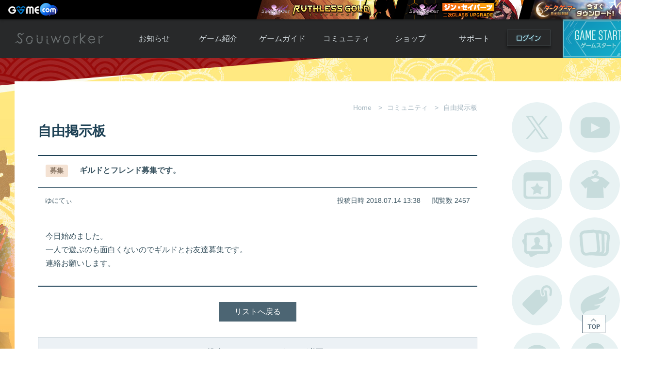

--- FILE ---
content_type: text/html; charset=UTF-8
request_url: https://soulworker.gamecom.jp/community/friend/479
body_size: 12218
content:


<!DOCTYPE html>
<html lang="ja">

<head>
	<meta charset="UTF-8">
	<meta http-equiv="X-UA-Compatible" content="IE=edge">
	<meta name="keywords" content="Soulworker,ソウルワーカー,gamecom,ゲームコム,アニメ,アクション,アニメチックアクションRPG,MORPG,アクションRPG">
	<meta name="description" content="Soulworker[ソウルワーカー]は、アニメーションレンダリングで表現された個性的なキャラクター達が戦う「オンラインアクションRPG」です！全世界で日本初サービス！日本向けに作りこまれたゲームを味わいつくせ！">
	<title>Soulworker - ソウルワーカー</title>
	<meta property="og:type" content="website">
	<meta property="og:title" content="Soulworker - ソウルワーカー">
	<meta property="og:site_name" content="Soulworker - ソウルワーカー">
	<meta property="og:url" content="https://soulworker.gamecom.jp/">
	<meta property="og:description" content="【魅力的なキャラクター×爽快アクション×アニメ風演出】オンラインアクションRPG「ソウルワーカー」の公式サイトです。">
	<meta property="og:image" content="https://static.gamecom.jp/soulworker/official/img_soulworker_230615.jpg">
	<meta name="twitter:card" content="summary_large_image">
	<link rel="shortcut icon" href="/assets/favicon.ico">
	<link rel="icon" href="/assets/favicon.png">
	<link rel="apple-touch-icon" sizes="180x180" href="/assets/apple-touch-icon.png">

	
	<link href="https://static.gamecom.jp/soulworker/assets/app.css?v=b102" rel="stylesheet" />
	<script src="https://static.gamecom.jp/soulworker/assets/jquery.min.js"></script>
	<!--[if lt IE 9]>
    <script src="https://static.gamecom.jp/soulworker/assets/html5shiv.js"></script>
  <![endif]-->
	<script src="https://static.gamecom.jp/soulworker/assets/validation.js"></script>
	<script src="https://static.gamecom.jp/soulworker/assets/template.official.js"></script>
	<script src="https://static.gamecom.jp/soulworker/official/v3/assets/common.js"></script>
	<script>
		function openLoginWindow(path){
			window.open('' + path, "Soulworker");
		}
	</script>

			<script src="https://static.gamecom.jp/common/topbar.js"></script>
	
	
		<script>(function(w,d,s,l,i){w[l]=w[l]||[];w[l].push({'gtm.start':
	new Date().getTime(),event:'gtm.js'});var f=d.getElementsByTagName(s)[0],
	j=d.createElement(s),dl=l!='dataLayer'?'&l='+l:'';j.async=true;j.src=
	'https://www.googletagmanager.com/gtm.js?id='+i+dl;f.parentNode.insertBefore(j,f);
	})(window,document,'script','dataLayer','GTM-52HGV2H');</script>

	<style>
		footer .footer-wrap {width:900px;padding-left:400px;}
		footer .footer-wrap .logo {height:56px;margin-top:-28px;}
	</style>
</head>

<body>

	

<div id="container">

	
<style>
  #container {
    background-image: url('https://static.gamecom.jp/soulworker/official/background/bg_250101.jpg');
  }
</style>

	
<header style="top: 40px;">
	<div class="header-wrap">
		<h1><a href="https://soulworker.gamecom.jp" target="_parent">Soulworker</a></h1>
		<nav>
			<ul>
				<li>
					<a href="/board/" target="_parent">お知らせ</a>
					<ul>
						<li><a href="/board/" target="_parent">お知らせ一覧</a></li>
						<li><a href="/board/notice/" target="_parent">ニュース</a></li>
						<li><a href="/board/event/" target="_parent">イベント</a></li>
						<li><a href="/board/update/" target="_parent">アップデート</a></li>
						<li><a href="/board/gm/" target="_parent">運営通信</a></li>
						<li><a href="/board/maintenance/" target="_parent">メンテナンス</a></li>
					</ul>
				</li>
				<li>
					<a href="/about/" target="_parent">ゲーム紹介</a>
					<ul>
						<li><a href="/about/1" target="_parent">ソウルワーカーとは</a></li>
						<li><a href="/about/2" target="_parent">世界観紹介</a></li>
						<li><a href="/about/3" target="_parent">キャラクター紹介</a></li>
						<li><a href="https://www.youtube.com/channel/UCKo3Kk75GkIfgB6KinHFChg" target="_blank">ムービー</a></li>
						<li><a href="/history" target="_parent">アップデート履歴</a></li>
					</ul>
				</li>
				<li>
					<a href="/guide/" target="_parent">ゲームガイド</a>
					<ul>
						<li><a href="/guide/1" target="_parent">ガイド総合もくじ</a></li>
						<li><a href="/guide/2" target="_parent">ゲームの始め方</a></li>
						<li><a href="/guide/5" target="_parent">初心者ガイド</a></li>
						<li><a href="/guide/24" target="_parent">ルールとマナー</a></li>
						<li><a href="/guide/27" target="_parent">あんしんガイド</a></li>
					</ul>
				</li>
				<li>
					<a href="/community/" target="_parent">コミュニティ</a>
					<ul>
						<li><a href="/community/" target="_parent">自由掲示板</a></li>
						<li><a href="/community/trade/" target="_parent">取引掲示板</a></li>
						<li><a href="/community/screenshot/" target="_parent">画像掲示板</a></li>
						<li><a href="/community/download/" target="_parent">壁紙・アイコン</a></li>
						<li><a href="/community/fansite/" target="_parent">ファンサイトキット</a></li>
					</ul>
				</li>
				<li>
																		<a onclick="login();" target="_blank" target="_parent">ショップ</a>
																<ul>
						<li>
																								<a onclick="login();" target="_blank" target="_parent">Y.Pの購入</a>
																					</li>
						<li>
															<a href="https://customer.gamecom.jp/Bank/AboutCharge.aspx" target="_blank" target="_parent">Y.P購入ガイド</a>
													</li>
						<li><a href="/shop/catalog/" target="_parent">アイテムカタログ</a></li>
						<li style="font-size: 11px;"><a href="/shop/introduce/" target="_parent">アイテムモール利用方法</a></li>
						<li><a href="/shop/coupon/" target="_parent">クーポンコード</a></li>
					</ul>
				</li>
				<li>
																		<a onclick="login();" target="_parent">サポート</a>
																<ul>
						<li><a href="/support/faq/" target="_parent">よくある質問</a></li>
						<li>
																								<a onclick="login();" target="_parent" target="_parent">お問い合わせ</a>
																					</li>
						<li><a href="/support/bug" target="_parent">不具合対応状況</a></li>
						<li>
															<a href="https://customer.gamecom.jp/Support/UseRule.aspx" target="_blank">利用規約</a>
													</li>
						<li><a href="/support/policy/" target="_parent">運営ポリシー</a></li>
					</ul>
				</li>
			</ul>
		</nav>

											<a class="btn-login" href="/login?r=https://soulworker.gamecom.jp/community/friend/479">ログイン</a>
					
							<a class="btn-gamestart" id="gameStartBtn">ゲームスタート</a>
			</div>
</header>


<script>
		</script>


	<div class="event-area"></div>

	<main>
		<div id="content">
			<div class="content-header">
									<ul class="content-breadcrumbs">
						<li>Home</li>
													<li>コミュニティ</li>
												<li>自由掲示板</li>
					</ul>
				
									<h3>自由掲示板</h3>
							</div>

			
<div class="content-body community">
  <div class="article">
    <div class="article-title">
      <p class="subject">
        <span class="category friend">募集</span>
        ギルドとフレンド募集です。      </p>
    </div>

    <div class="article-info">
      <p class="writer">ゆにてぃ</p>
      <p class="date">投稿日時 2018.07.14 13:38</p>
      <p class="count">閲覧数 2457</p>
    </div>

    <div class="article-content">
      
      今日始めました。<br />
一人で遊ぶのも面白くないのでギルドとお友達募集です。<br />
連絡お願いします。    </div>

      </div>
</div>

<div class="content-footer">
  <ul class="btn-lists">
    <li class="btn-list">
      <a href="/community/friend" class="btn-list">リストへ戻る</a>
    </li>

      </ul>
</div>


  <div class="box-comment">
    <p>コメントを投稿するためにはログインが必要です。</p>
      </div>


		</div>

		<div id="side-content">
			
<script src="https://static.gamecom.jp/soulworker/assets/protocolcheck.js"></script>
<script src="https://static.gamecom.jp/soulworker/assets/game.js"></script>

<div class="side-menu">
  <a href="https://x.com/soulworkerJP_GC" target="_blank">公式Twitter</a>
  <a href="https://www.youtube.com/channel/UCKo3Kk75GkIfgB6KinHFChg" target="_blank">公式YouTube</a>
  <a href="/board/event" target="_parent">開催中のイベント</a>
  <a href="/shop/catalog/avatar" target="_parent">アバターカタログ</a>
  <a href="/catalog/1" target="_parent">ポートレートカタログ</a>
  <a href="/shop/catalog/ar" target="_parent">A.R図鑑</a>
  <a href="/shop/catalog/tag" target="_parent">タグ一覧</a>
  <a href="/shop/catalog/brooch1" target="_parent">ブローチ一覧</a>
  <a href="/support/bug" target="_parent">不具合対応状況</a>
  <a href="/shop/catalog/room" target="_parent">ルームカタログ</a>
</div>
<div class="side-etc">
  <a href="/event/31_campaign" target="_parent" class="btn-gift">新規登録＆カムバック特典</a>
      <a href="/support/password" target="_parent">2次・取引パスワード初期化依頼</a>
      <a href="/guide/24" target="_parent">ルールとマナー</a>
  <a href="/guide/27" target="_parent">安心セキュリティガイド</a>
</div>

		</div>
	</main>

	
	<footer>
		<div class="footer-wrap">
			<ul class="logo">
				<li><img src="https://static.gamecom.jp/soulworker/official/v3/logo_liongames.png" alt="LION GAMES"></li>
				<li><img src="https://static.gamecom.jp/soulworker/official/logo_gop.png" alt="株式会社G・O・P"></li>
				<li><img src="https://static.gamecom.jp/soulworker/official/logo_valofe.png" alt="VALOFE"></li>
			</ul>
			<ul class="lnb">
									<li><a href="https://www.gopcorp.co.jp/" target="_blank">会社概要</a></li>
					<li><a href="https://customer.gamecom.jp/Support/PrivacyPolicy.aspx" target="_blank">プライバシーポリシー</a></li>
					<li><a href="https://customer.gamecom.jp/Support/UseRule.aspx" target="_blank">利用規約</a></li>
					<li><a href="/support/policy/">運営ポリシー</a></li>
							</ul>
			<ul class="copyright">
				<li>© LION GAMES CO.,LTD. All Rights Reserved.</li>
				<li>© GOP Co., Ltd. All Rights Reserved.</li>
				<li>© VALOFE Co., Ltd. All rights reserved.</li>
			</ul>
		</div>
	</footer>

<div class="launcher-info" id="launcherInfo">
			<div class="info">
			<p class="title">ソウルワーカーをご利用いただくためには、<br>ゲームスタート用プログラムのインストールが必要です。</p>
			<p class="btn-download">
				<a href="https://static.gamecom.jp/soulworker/launcher/WGLauncher_Setup-2.0.1.5.exe"><img src="https://static.gamecom.jp/soulworker/official/starter/btn_starter.png"></a>
			</p>
			<p class="btn-detail">ゲーム起動方法の<a href="/download/">詳細はこちら</a></p>
			<p class="btn-close" onclick="closeLauncherInfo();">閉じる</p>
		</div>
	</div>


	<a class="btn-top" onclick="pageTop();">TOP</a>
</div>


<noscript><iframe src="https://www.googletagmanager.com/ns.html?id=GTM-52HGV2H"
height="0" width="0" style="display:none;visibility:hidden"></iframe></noscript>


							<script async src="https://www.googletagmanager.com/gtag/js?id=UA-1515253-79"></script>
			<script>
				window.dataLayer = window.dataLayer || [];
				function gtag() {dataLayer.push(arguments)};
				gtag('js', new Date());
				gtag('config', 'UA-1515253-79');
			</script>
			
		<script async src="https://www.googletagmanager.com/gtag/js?id=UA-120538517-1"></script>
	<script>
		window.dataLayer = window.dataLayer || [];

		function gtag() {
			dataLayer.push(arguments);
		}
		gtag('js', new Date());

		gtag('config', 'UA-120538517-1');
	</script>

	
	
	



</body>

</html>
